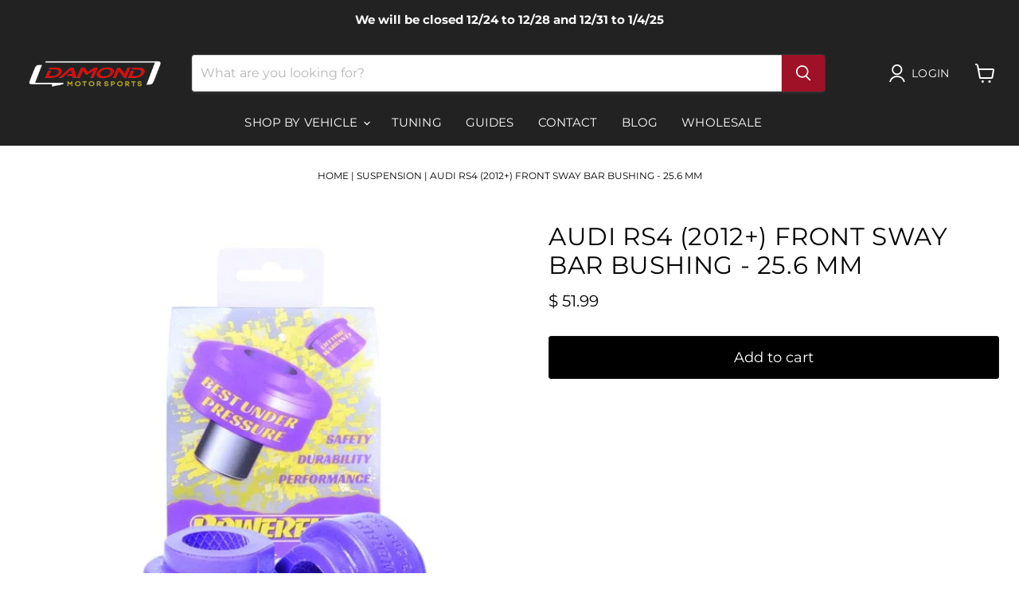

--- FILE ---
content_type: text/html; charset=utf-8
request_url: https://damondmotorsports.com/collections/all/products/pf-pff3-204-25-6-audi-rs4-2012-front-sway-bar-bushing-25-6-mm?view=recently-viewed
body_size: 365
content:






























































  












<li
  class="productgrid--item  imagestyle--natural        product-recently-viewed-card    show-actions--mobile"
  data-product-item
  data-product-quickshop-url="/collections/all/products/pf-pff3-204-25-6-audi-rs4-2012-front-sway-bar-bushing-25-6-mm"
  
    data-recently-viewed-card
  
>
  <div class="productitem" data-product-item-content>
    
    
    
    

    

    

    <div class="productitem__container">
      <div class="product-recently-viewed-card-time" data-product-handle="pf-pff3-204-25-6-audi-rs4-2012-front-sway-bar-bushing-25-6-mm">
      <button
        class="product-recently-viewed-card-remove"
        aria-label="close"
        data-remove-recently-viewed
      >
        


                                                                      <svg class="icon-remove "    aria-hidden="true"    focusable="false"    role="presentation"    xmlns="http://www.w3.org/2000/svg" width="10" height="10" viewBox="0 0 10 10" xmlns="http://www.w3.org/2000/svg">      <path fill="currentColor" d="M6.08785659,5 L9.77469752,1.31315906 L8.68684094,0.225302476 L5,3.91214341 L1.31315906,0.225302476 L0.225302476,1.31315906 L3.91214341,5 L0.225302476,8.68684094 L1.31315906,9.77469752 L5,6.08785659 L8.68684094,9.77469752 L9.77469752,8.68684094 L6.08785659,5 Z"></path>    </svg>                                              

      </button>
    </div>

      <div class="productitem__image-container">
        <a
          class="productitem--image-link"
          href="/collections/all/products/pf-pff3-204-25-6-audi-rs4-2012-front-sway-bar-bushing-25-6-mm"
          aria-label="/products/pf-pff3-204-25-6-audi-rs4-2012-front-sway-bar-bushing-25-6-mm"
          tabindex="-1"
          data-product-page-link
        >
          <figure
            class="productitem--image"
            data-product-item-image
            
              style="--product-grid-item-image-aspect-ratio: 1.0;"
            
          >
            
              
                            

              
    <img height=""
         width=""
        src="//damondmotorsports.com/cdn/shop/products/5BPFF3-204-25.6_5D_20Audi_20RS4_20_282012_29_20Front_20Sway_20Bar_20Bushing_20-_2025_512x600.jpg?v=1680664264"
        alt="Audi RS4 (2012+) Front Sway Bar Bushing - 25.6 mm"
        class="productitem--image-primary"
        loading="eager"
    >

                              
            

            





























































  
  
  
  
  
  

  
  







          </figure>
        </a>
      </div><div class="productitem--info">
        
          
        

        

        <h2 class="productitem--title">
          <a href="/collections/all/products/pf-pff3-204-25-6-audi-rs4-2012-front-sway-bar-bushing-25-6-mm" data-product-page-link>
            Audi RS4 (2012+) Front Sway Bar Bushing - 25.6 mm
          </a>
        </h2>

        
          
            <span class="productitem--vendor">
              <a href="/collections/vendors?q=Powerflex" title="Powerflex">Powerflex</a>
            </span>
          
        

        
          





















































  
  
  
  
  
  


















<div class="price productitem__price ">
  
    <div
      class="price__compare-at "
      data-price-compare-container
    >

      
        <span class="money price__original" data-price-original></span>
      
    </div>


    
      
      <div class="price__compare-at--hidden" data-compare-price-range-hidden>
        
          <span class="visually-hidden">Original price</span>
          <span class="money price__compare-at--min" data-price-compare-min>
            $ 51.99
          </span>
          -
          <span class="visually-hidden">Original price</span>
          <span class="money price__compare-at--max" data-price-compare-max>
            $ 51.99
          </span>
        
      </div>
      <div class="price__compare-at--hidden" data-compare-price-hidden>
        <span class="visually-hidden">Original price</span>
        <span class="money price__compare-at--single" data-price-compare>
          
        </span>
      </div>
    
  

  <div class="price__current  " data-price-container>

    

    
      
      
      <span class="money" data-price>
        $ 51.99
      </span>
    
    
  </div>

  
    
    <div class="price__current--hidden" data-current-price-range-hidden>
      
        <span class="money price__current--min" data-price-min>$ 51.99</span>
        -
        <span class="money price__current--max" data-price-max>$ 51.99</span>
      
    </div>
    <div class="price__current--hidden" data-current-price-hidden>
      <span class="visually-hidden">Current price</span>
      <span class="money" data-price>
        $ 51.99
      </span>
    </div>
  

  
    
    
    
    

    <div
      class="
        productitem__unit-price
        hidden
      "
      data-unit-price
    >
      <span class="productitem__total-quantity" data-total-quantity></span> | <span class="productitem__unit-price--amount money" data-unit-price-amount></span> / <span class="productitem__unit-price--measure" data-unit-price-measure></span>
    </div>
  

  
</div>


        

        
          

          
            
          
        

        
          <div class="productitem--description">
            <p>Stiffer sway bar bushings (also commonly referred to as anti roll bar bushings) reduce play and deflection in the sway bar. Rubber bushings tend to...</p>

            
              <a
                href="/collections/all/products/pf-pff3-204-25-6-audi-rs4-2012-front-sway-bar-bushing-25-6-mm"
                class="productitem--link"
                data-product-page-link
              >
                View full details
              </a>
            
          </div>
        
      </div>

      
    </div>
  </div>

  
</li>


--- FILE ---
content_type: text/css
request_url: https://damondmotorsports.com/cdn/shop/t/71/assets/custom.css?v=67353634178542701151736772630
body_size: 512
content:
/** Shopify CDN: Minification failed

Line 118:13 Expected identifier but found whitespace
Line 118:15 Unexpected "{"
Line 118:25 Expected ":"

**/
/* Overall Styling */

a {
  text-decoration:none;
}

@media(max-width:768px){
  .slideshow-pagination{
    bottom:5px !important;
  }
}
/*

@media(min-width:768px){
  .live-search-form{
    width:500px;
  }
}

@media(min-width:680px){
  .site-header-logo{
    flex: 0.3 1 auto;
  }

  .site-logo{
    max-width:unset;
  }
}
*/

.site-navigation{
  justify-content:center;
}

.desktop-12 a{
  color:black;
}

/* Vehicle Mosaic */

.homepage-shop {
    width: 100%;
    margin: 0;
    padding: 0;
}

.vehicle-div{
    display: flex;
    flex-direction: column;
    align-items: center;
    background: #222222;
    padding:2%;
}

.vehicle_li span{
  font-size:14px;
}

.vehicle_li img{
  width:100%;
}

.vehicle-wrapper {
    display: flex;
    flex-wrap: wrap;
    margin: 0 2%;
  padding-inline-start:0px;
}

.vehicle_li {
    list-style: none;
    width: 10%;
    margin: 1%;
}

@media(max-width:768px){
  .vehicle_li{
    width:48%;
    margin:3% 1%;
  }
}

.vehicle-div h3, .vehicle_li a{
  color:white;
}

/* Image text overlay overrides */
.pxs-image-with-text-section{
  margin-left: 0;
    margin-right: 0;
    padding-left: 0;
    padding-right: 0;
}

.pxs-image-with-text-wrapper{
  width:100vw;
}

/* Tertiary Button */

.slideshow-slide__button--tertiary {
  color: white;
  background-color: #0000ff00;
  border: 1px solid white;
  border-radius: 5px;
    top: 25px;
  padding:10px;
}

  .slideshow-slide__button--tertiary:not(.disabled):hover {
  background: {{ settings.color_button_background }};
  border: 1px solid white;
}
.slideshow-slide__button--tertiary.mdc-ripple-surface.mdc-ripple-upgraded {
  --mdc-ripple-fg-opacity: 0.12;
}
.slideshow-slide__button--tertiary.mdc-ripple-surface.mdc-ripple-upgraded--background-focused::before, .slideshow-slide__button--secondary.mdc-ripple-surface:hover::before, .slideshow-slide__button--secondary.mdc-ripple-surface::before {
  opacity: 0;
}
.slideshow-slide__button--tertiary.mdc-ripple-surface::after {
  background-color: white;
}

/* Icon with text section */

.icon_wrapper{
  display:flex;
  justify-content:space-around;
  margin:5%;
}

@media(max-width:768px){
  .icon_wrapper{
    flex-direction: column;
}
}

.icon_wrapper .icon__block{
  display: flex;
    flex-direction: column;
    align-items: center;
}

/* Home Block Changes */

.editorial_wrapper{
  display:flex;
  justify-content: space-around;
  margin: 5% 0;
}

.editorial__section-block{
  width:33%;
}

.editorial__section-block .box-ratio{
  margin-bottom:0px !important;
}

.editorial__section-block img{
  width:100%;
  position:relative;
}

.editorial__content {
    background: #eaedf0;
    display: flex;
    padding: 15px;
}

.editorial__content h3, .editorial__section-block img{
  margin-bottom:0px !important;
}

.editorial__content h3{
  color:#282828;
  font-size:1em;
}

.editorial__content h3:after {
  position: relative;
    right: -20px;
    bottom: 0px;
  content:'';
    border: solid grey;
  border-width: 0 3px 3px 0;
  display: inline-block;
  padding: 3px;
   transform: rotate(-45deg);
  -webkit-transform: rotate(-45deg);
}



.product__section-rating-star::before{
  -webkit-text-fill-color:#d21818 !important;
  font-size:20px;
}

/* PDP Swatches */

.options-selection__radios{
  background: #e9edf0;
    padding: 10px !important;
}

.options-selection__option-name{
  position:relative;
  top:15px;
}

.product-form--atc-button{
  background: black;
}

.options-selection__option-value-input:checked+.options-selection__option-value-name{
  background-color: #303030;
  color:white;
}

/* PDP */

.product__container{
  margin-top:0 !important;
}


.quantity-selector{
  display:none;
}

@media(max-width:768px){
  .options-selection__radios
{
  text-align:center;
  display:flex;
  justify-content:center;
}
}

/* Collections */


.productgrid--search .form-field-input{
  text-transform:uppercase;
  border:none;
}

.collection__item-title.pxu-lia-element {
    padding: 5px;
    border: #9e1126 1px solid;
    border-radius: 5px;
    font-weight:400;
}

/* Breadcrumbs */

.breadcrumbs {
    text-align:center;
    font-size: 12px;
    margin-top: 31px;
    margin-bottom: 24px;
    color: var(--text-color);
}

.desktop-12 span, .desktop-12 a{
  font-size:12px;
  text-transform:uppercase;
}

.breadcrumbs-container, .collection--title{
  display:none;
}



--- FILE ---
content_type: text/javascript; charset=utf-8
request_url: https://damondmotorsports.com/products/pf-pff3-204-25-6-audi-rs4-2012-front-sway-bar-bushing-25-6-mm.js
body_size: 784
content:
{"id":8184215109919,"title":"Audi RS4 (2012+) Front Sway Bar Bushing - 25.6 mm","handle":"pf-pff3-204-25-6-audi-rs4-2012-front-sway-bar-bushing-25-6-mm","description":"\u003cp\u003eStiffer sway bar bushings (also commonly referred to as anti roll bar bushings) reduce play and deflection in the sway bar. Rubber bushings tend to get soft and pliable over time and allow the sway bar to flex too much. Stiffer bushings restore stability and performance. All Powerflex bushings come with a lifetime warranty.Check size to confirm before ordering.\u003c\/p\u003e\n\n\u003cp\u003eThis part fits the following models:\u003cbr\u003e\nAudi\u003cbr\u003e\nS4\u003cbr\u003e\nS4 B8 (2009-2016)\u003cbr\u003e\nRS4\u003cbr\u003e\nRS4 B8 (2012-2016)\u003cbr\u003e\nS5\u003cbr\u003e\nS5 B8 (2007-2017)\u003cbr\u003e\nRS5\u003cbr\u003e\nRS5 B8 (2010-2017)\u003cbr\u003e\nA6\u003cbr\u003e\nA6 C7 incl. Quattro (2011-2018)\u003cbr\u003e\nS6\u003cbr\u003e\nS6 C7 (2012-2018)\u003cbr\u003e\nRS6\u003cbr\u003e\nRS6 C7 (2012-2018)\u003cbr\u003e\nS7\u003cbr\u003e\nS7 C7\/Type 4G8 (2012-2017)\u003cbr\u003e\nRS7\u003cbr\u003e\nRS7 (2013-2017)\u003cbr\u003e\nA8\u003cbr\u003e\nA8 incl. Quattro D4 (2010-2017)\u003c\/p\u003e","published_at":"2023-04-18T16:46:20-05:00","created_at":"2023-04-03T20:35:50-05:00","vendor":"Powerflex","type":"suspension","tags":["Import_005_PF_KD","Make_Audi","Model Fitment_A6","Model Fitment_A8","Model Fitment_RS4","Model Fitment_RS5","Model Fitment_RS6","Model Fitment_RS7","Model Fitment_S4","Model Fitment_S5","Model Fitment_S6","Model Fitment_S7","powerflex","Product Category_Suspension and Steering","searchfilter_Suspension and Steering","suspension"],"price":5199,"price_min":5199,"price_max":5199,"available":true,"price_varies":false,"compare_at_price":null,"compare_at_price_min":0,"compare_at_price_max":0,"compare_at_price_varies":false,"variants":[{"id":44726386032927,"title":"Default Title","option1":"Default Title","option2":null,"option3":null,"sku":"PFF3-204-25.6","requires_shipping":true,"taxable":true,"featured_image":null,"available":true,"name":"Audi RS4 (2012+) Front Sway Bar Bushing - 25.6 mm","public_title":null,"options":["Default Title"],"price":5199,"weight":0,"compare_at_price":null,"inventory_quantity":5,"inventory_management":"shopify","inventory_policy":"deny","barcode":"5055676540607","quantity_rule":{"min":1,"max":null,"increment":1},"quantity_price_breaks":[],"requires_selling_plan":false,"selling_plan_allocations":[]}],"images":["\/\/cdn.shopify.com\/s\/files\/1\/0420\/1017\/products\/5BPFF3-204-25.6_5D_20Audi_20RS4_20_282012_29_20Front_20Sway_20Bar_20Bushing_20-_2025.jpg?v=1680664264"],"featured_image":"\/\/cdn.shopify.com\/s\/files\/1\/0420\/1017\/products\/5BPFF3-204-25.6_5D_20Audi_20RS4_20_282012_29_20Front_20Sway_20Bar_20Bushing_20-_2025.jpg?v=1680664264","options":[{"name":"Title","position":1,"values":["Default Title"]}],"url":"\/products\/pf-pff3-204-25-6-audi-rs4-2012-front-sway-bar-bushing-25-6-mm","media":[{"alt":"Audi RS4 (2012+) Front Sway Bar Bushing - 25.6 mm","id":33297052631327,"position":1,"preview_image":{"aspect_ratio":1.0,"height":600,"width":600,"src":"https:\/\/cdn.shopify.com\/s\/files\/1\/0420\/1017\/products\/5BPFF3-204-25.6_5D_20Audi_20RS4_20_282012_29_20Front_20Sway_20Bar_20Bushing_20-_2025.jpg?v=1680664264"},"aspect_ratio":1.0,"height":600,"media_type":"image","src":"https:\/\/cdn.shopify.com\/s\/files\/1\/0420\/1017\/products\/5BPFF3-204-25.6_5D_20Audi_20RS4_20_282012_29_20Front_20Sway_20Bar_20Bushing_20-_2025.jpg?v=1680664264","width":600}],"requires_selling_plan":false,"selling_plan_groups":[]}